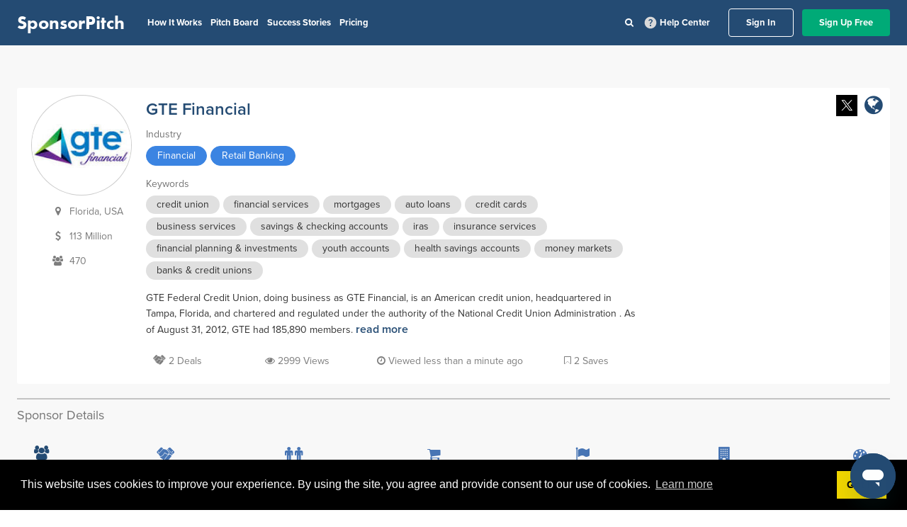

--- FILE ---
content_type: application/javascript
request_url: https://prism.app-us1.com/?a=92121044&u=https%3A%2F%2Fapp.sponsorpitch.com%2Fsponsors%2Fgte-financial
body_size: 121
content:
window.visitorGlobalObject=window.visitorGlobalObject||window.prismGlobalObject;window.visitorGlobalObject.setVisitorId('f86d3448-d7be-40df-972e-0fc48cb92ff2', '92121044');window.visitorGlobalObject.setWhitelistedServices('tracking', '92121044');